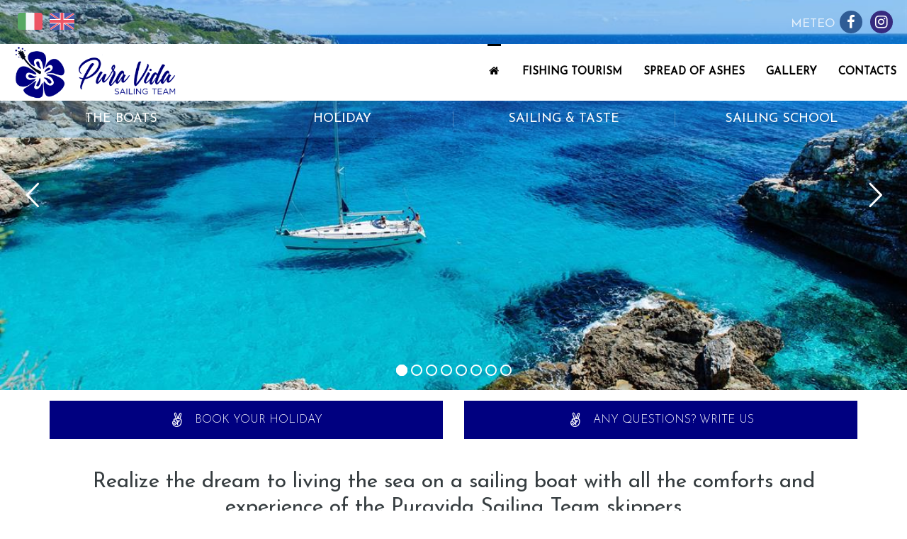

--- FILE ---
content_type: text/html; charset=UTF-8
request_url: https://www.puravidasailingteam.com/en/
body_size: 22138
content:
<!DOCTYPE html>
<html lang="en-US">
<head>
<meta charset="UTF-8" />
<meta name="apple-mobile-web-app-capable" content="yes">
<meta name="viewport" content="width=device-width,initial-scale=1">

<link rel="profile" href="https://gmpg.org/xfn/11" />
<link rel="pingback" href="https://www.puravidasailingteam.com/xmlrpc.php" />
	<script type="text/javascript">function theChampLoadEvent(e){var t=window.onload;if(typeof window.onload!="function"){window.onload=e}else{window.onload=function(){t();e()}}}</script>
		<script type="text/javascript">var theChampDefaultLang = 'en_US', theChampCloseIconPath = 'https://www.puravidasailingteam.com/wp-content/plugins/super-socializer/images/close.png';</script>
		<script>var theChampSiteUrl = 'https://www.puravidasailingteam.com/en', theChampVerified = 0, theChampEmailPopup = 0, heateorSsMoreSharePopupSearchText = 'Search';</script>
			<script> var theChampSharingAjaxUrl = 'https://www.puravidasailingteam.com/wp-admin/admin-ajax.php', heateorSsFbMessengerAPI = 'https://www.facebook.com/dialog/send?app_id=595489497242932&display=popup&link=%encoded_post_url%&redirect_uri=%encoded_post_url%',heateorSsWhatsappShareAPI = 'web', heateorSsUrlCountFetched = [], heateorSsSharesText = 'Shares', heateorSsShareText = 'Share', theChampPluginIconPath = 'https://www.puravidasailingteam.com/wp-content/plugins/super-socializer/images/logo.png', theChampSaveSharesLocally = 0, theChampHorizontalSharingCountEnable = 0, theChampVerticalSharingCountEnable = 0, theChampSharingOffset = -10, theChampCounterOffset = -10, theChampMobileStickySharingEnabled = 0, heateorSsCopyLinkMessage = "Link copied.";
		var heateorSsVerticalSharingShortUrl = "https://www.puravidasailingteam.com/en/";		</script>
			<style type="text/css">
						.the_champ_button_instagram span.the_champ_svg,a.the_champ_instagram span.the_champ_svg{background:radial-gradient(circle at 30% 107%,#fdf497 0,#fdf497 5%,#fd5949 45%,#d6249f 60%,#285aeb 90%)}
					.the_champ_horizontal_sharing .the_champ_svg,.heateor_ss_standard_follow_icons_container .the_champ_svg{
					color: #fff;
				border-width: 0px;
		border-style: solid;
		border-color: transparent;
	}
		.the_champ_horizontal_sharing .theChampTCBackground{
		color:#666;
	}
		.the_champ_horizontal_sharing span.the_champ_svg:hover,.heateor_ss_standard_follow_icons_container span.the_champ_svg:hover{
				border-color: transparent;
	}
		.the_champ_vertical_sharing span.the_champ_svg,.heateor_ss_floating_follow_icons_container span.the_champ_svg{
					color: #fff;
				border-width: 0px;
		border-style: solid;
		border-color: transparent;
	}
		.the_champ_vertical_sharing .theChampTCBackground{
		color:#666;
	}
		.the_champ_vertical_sharing span.the_champ_svg:hover,.heateor_ss_floating_follow_icons_container span.the_champ_svg:hover{
						border-color: transparent;
		}
	@media screen and (max-width:783px){.the_champ_vertical_sharing{display:none!important}}</style>
	<link rel="alternate" hreflang="en" href="https://www.puravidasailingteam.com/en/" />
<link rel="alternate" hreflang="it" href="https://www.puravidasailingteam.com/" />
<meta name="viewport" content="width=device-width, initial-scale=1, maximum-scale=1, user-scalable=0">
	<!-- This site is optimized with the Yoast SEO plugin v15.0 - https://yoast.com/wordpress/plugins/seo/ -->
	<title>Puravida Sailing Team - Vacanze ed eventi in barca a vela ad Ostia</title>
	<meta name="robots" content="index, follow, max-snippet:-1, max-image-preview:large, max-video-preview:-1" />
	<link rel="canonical" href="https://www.puravidasailingteam.com/en/" />
	<meta property="og:locale" content="en_US" />
	<meta property="og:type" content="website" />
	<meta property="og:title" content="Puravida Sailing Team - Vacanze ed eventi in barca a vela ad Ostia" />
	<meta property="og:description" content="Condividi" />
	<meta property="og:url" content="https://www.puravidasailingteam.com/en/" />
	<meta property="og:site_name" content="Pura Vida on the Beach" />
	<meta property="article:publisher" content="https://www.facebook.com/puravida.surfshop" />
	<meta property="article:modified_time" content="2022-04-01T20:40:12+00:00" />
	<meta property="og:image" content="https://www.puravidasailingteam.com/wp-content/uploads/2019/05/1.jpeg" />
	<meta property="og:image:width" content="960" />
	<meta property="og:image:height" content="960" />
	<meta name="twitter:card" content="summary" />
	<script type="application/ld+json" class="yoast-schema-graph">{"@context":"https://schema.org","@graph":[{"@type":"Organization","@id":"https://www.puravidasailingteam.com/en/#organization","name":"Puravida on the Beach","url":"https://www.puravidasailingteam.com/en/","sameAs":["https://www.facebook.com/puravida.surfshop"],"logo":{"@type":"ImageObject","@id":"https://www.puravidasailingteam.com/en/#logo","inLanguage":"en-US","url":"https://www.puravidasailingteam.com/wp-content/uploads/2019/05/1.jpeg","width":960,"height":960,"caption":"Puravida on the Beach"},"image":{"@id":"https://www.puravidasailingteam.com/en/#logo"}},{"@type":"WebSite","@id":"https://www.puravidasailingteam.com/en/#website","url":"https://www.puravidasailingteam.com/en/","name":"Pura Vida on the Beach","description":"Circolo nautico a Ostia presso il Capanno","publisher":{"@id":"https://www.puravidasailingteam.com/en/#organization"},"potentialAction":[{"@type":"SearchAction","target":"https://www.puravidasailingteam.com/en/?s={search_term_string}","query-input":"required name=search_term_string"}],"inLanguage":"en-US"},{"@type":"WebPage","@id":"https://www.puravidasailingteam.com/en/#webpage","url":"https://www.puravidasailingteam.com/en/","name":"Puravida Sailing Team - Vacanze ed eventi in barca a vela ad Ostia","isPartOf":{"@id":"https://www.puravidasailingteam.com/en/#website"},"about":{"@id":"https://www.puravidasailingteam.com/en/#organization"},"datePublished":"2014-09-14T08:54:12+00:00","dateModified":"2022-04-01T20:40:12+00:00","inLanguage":"en-US","potentialAction":[{"@type":"ReadAction","target":["https://www.puravidasailingteam.com/en/"]}]}]}</script>
	<!-- / Yoast SEO plugin. -->


<link rel='dns-prefetch' href='//fonts.googleapis.com' />
<link rel='dns-prefetch' href='//s.w.org' />
<link rel="alternate" type="application/rss+xml" title="Pura Vida on the Beach &raquo; Feed" href="https://www.puravidasailingteam.com/en/feed/" />
<link rel="alternate" type="application/rss+xml" title="Pura Vida on the Beach &raquo; Comments Feed" href="https://www.puravidasailingteam.com/en/comments/feed/" />
<meta property="og:title" content="Puravida Sailing Team - Vacanze ed eventi in barca a vela ad OstiaPura Vida on the Beach" /><meta property="og:type" content="article" /><meta property="og:image" content="https://www.puravidasailingteam.com/wp-content/uploads/2019/05/pv-t-logo.png" /><meta property="og:url" content="https://www.puravidasailingteam.com/en/" />		<!-- This site uses the Google Analytics by MonsterInsights plugin v8.16 - Using Analytics tracking - https://www.monsterinsights.com/ -->
							<script src="//www.googletagmanager.com/gtag/js?id=UA-89245208-1"  data-cfasync="false" data-wpfc-render="false" type="text/javascript" async></script>
			<script data-cfasync="false" data-wpfc-render="false" type="text/javascript">
				var mi_version = '8.16';
				var mi_track_user = true;
				var mi_no_track_reason = '';
				
								var disableStrs = [
															'ga-disable-UA-89245208-1',
									];

				/* Function to detect opted out users */
				function __gtagTrackerIsOptedOut() {
					for (var index = 0; index < disableStrs.length; index++) {
						if (document.cookie.indexOf(disableStrs[index] + '=true') > -1) {
							return true;
						}
					}

					return false;
				}

				/* Disable tracking if the opt-out cookie exists. */
				if (__gtagTrackerIsOptedOut()) {
					for (var index = 0; index < disableStrs.length; index++) {
						window[disableStrs[index]] = true;
					}
				}

				/* Opt-out function */
				function __gtagTrackerOptout() {
					for (var index = 0; index < disableStrs.length; index++) {
						document.cookie = disableStrs[index] + '=true; expires=Thu, 31 Dec 2099 23:59:59 UTC; path=/';
						window[disableStrs[index]] = true;
					}
				}

				if ('undefined' === typeof gaOptout) {
					function gaOptout() {
						__gtagTrackerOptout();
					}
				}
								window.dataLayer = window.dataLayer || [];

				window.MonsterInsightsDualTracker = {
					helpers: {},
					trackers: {},
				};
				if (mi_track_user) {
					function __gtagDataLayer() {
						dataLayer.push(arguments);
					}

					function __gtagTracker(type, name, parameters) {
						if (!parameters) {
							parameters = {};
						}

						if (parameters.send_to) {
							__gtagDataLayer.apply(null, arguments);
							return;
						}

						if (type === 'event') {
							
														parameters.send_to = monsterinsights_frontend.ua;
							__gtagDataLayer(type, name, parameters);
													} else {
							__gtagDataLayer.apply(null, arguments);
						}
					}

					__gtagTracker('js', new Date());
					__gtagTracker('set', {
						'developer_id.dZGIzZG': true,
											});
															__gtagTracker('config', 'UA-89245208-1', {"forceSSL":"true","anonymize_ip":"true"} );
										window.gtag = __gtagTracker;										(function () {
						/* https://developers.google.com/analytics/devguides/collection/analyticsjs/ */
						/* ga and __gaTracker compatibility shim. */
						var noopfn = function () {
							return null;
						};
						var newtracker = function () {
							return new Tracker();
						};
						var Tracker = function () {
							return null;
						};
						var p = Tracker.prototype;
						p.get = noopfn;
						p.set = noopfn;
						p.send = function () {
							var args = Array.prototype.slice.call(arguments);
							args.unshift('send');
							__gaTracker.apply(null, args);
						};
						var __gaTracker = function () {
							var len = arguments.length;
							if (len === 0) {
								return;
							}
							var f = arguments[len - 1];
							if (typeof f !== 'object' || f === null || typeof f.hitCallback !== 'function') {
								if ('send' === arguments[0]) {
									var hitConverted, hitObject = false, action;
									if ('event' === arguments[1]) {
										if ('undefined' !== typeof arguments[3]) {
											hitObject = {
												'eventAction': arguments[3],
												'eventCategory': arguments[2],
												'eventLabel': arguments[4],
												'value': arguments[5] ? arguments[5] : 1,
											}
										}
									}
									if ('pageview' === arguments[1]) {
										if ('undefined' !== typeof arguments[2]) {
											hitObject = {
												'eventAction': 'page_view',
												'page_path': arguments[2],
											}
										}
									}
									if (typeof arguments[2] === 'object') {
										hitObject = arguments[2];
									}
									if (typeof arguments[5] === 'object') {
										Object.assign(hitObject, arguments[5]);
									}
									if ('undefined' !== typeof arguments[1].hitType) {
										hitObject = arguments[1];
										if ('pageview' === hitObject.hitType) {
											hitObject.eventAction = 'page_view';
										}
									}
									if (hitObject) {
										action = 'timing' === arguments[1].hitType ? 'timing_complete' : hitObject.eventAction;
										hitConverted = mapArgs(hitObject);
										__gtagTracker('event', action, hitConverted);
									}
								}
								return;
							}

							function mapArgs(args) {
								var arg, hit = {};
								var gaMap = {
									'eventCategory': 'event_category',
									'eventAction': 'event_action',
									'eventLabel': 'event_label',
									'eventValue': 'event_value',
									'nonInteraction': 'non_interaction',
									'timingCategory': 'event_category',
									'timingVar': 'name',
									'timingValue': 'value',
									'timingLabel': 'event_label',
									'page': 'page_path',
									'location': 'page_location',
									'title': 'page_title',
								};
								for (arg in args) {
																		if (!(!args.hasOwnProperty(arg) || !gaMap.hasOwnProperty(arg))) {
										hit[gaMap[arg]] = args[arg];
									} else {
										hit[arg] = args[arg];
									}
								}
								return hit;
							}

							try {
								f.hitCallback();
							} catch (ex) {
							}
						};
						__gaTracker.create = newtracker;
						__gaTracker.getByName = newtracker;
						__gaTracker.getAll = function () {
							return [];
						};
						__gaTracker.remove = noopfn;
						__gaTracker.loaded = true;
						window['__gaTracker'] = __gaTracker;
					})();
									} else {
										console.log("");
					(function () {
						function __gtagTracker() {
							return null;
						}

						window['__gtagTracker'] = __gtagTracker;
						window['gtag'] = __gtagTracker;
					})();
									}
			</script>
				<!-- / Google Analytics by MonsterInsights -->
		<meta name="generator" content="Leisure Child 1">		<script type="text/javascript">
			window._wpemojiSettings = {"baseUrl":"https:\/\/s.w.org\/images\/core\/emoji\/13.0.0\/72x72\/","ext":".png","svgUrl":"https:\/\/s.w.org\/images\/core\/emoji\/13.0.0\/svg\/","svgExt":".svg","source":{"concatemoji":"https:\/\/www.puravidasailingteam.com\/wp-includes\/js\/wp-emoji-release.min.js"}};
			!function(e,a,t){var n,r,o,i=a.createElement("canvas"),p=i.getContext&&i.getContext("2d");function s(e,t){var a=String.fromCharCode;p.clearRect(0,0,i.width,i.height),p.fillText(a.apply(this,e),0,0);e=i.toDataURL();return p.clearRect(0,0,i.width,i.height),p.fillText(a.apply(this,t),0,0),e===i.toDataURL()}function c(e){var t=a.createElement("script");t.src=e,t.defer=t.type="text/javascript",a.getElementsByTagName("head")[0].appendChild(t)}for(o=Array("flag","emoji"),t.supports={everything:!0,everythingExceptFlag:!0},r=0;r<o.length;r++)t.supports[o[r]]=function(e){if(!p||!p.fillText)return!1;switch(p.textBaseline="top",p.font="600 32px Arial",e){case"flag":return s([127987,65039,8205,9895,65039],[127987,65039,8203,9895,65039])?!1:!s([55356,56826,55356,56819],[55356,56826,8203,55356,56819])&&!s([55356,57332,56128,56423,56128,56418,56128,56421,56128,56430,56128,56423,56128,56447],[55356,57332,8203,56128,56423,8203,56128,56418,8203,56128,56421,8203,56128,56430,8203,56128,56423,8203,56128,56447]);case"emoji":return!s([55357,56424,8205,55356,57212],[55357,56424,8203,55356,57212])}return!1}(o[r]),t.supports.everything=t.supports.everything&&t.supports[o[r]],"flag"!==o[r]&&(t.supports.everythingExceptFlag=t.supports.everythingExceptFlag&&t.supports[o[r]]);t.supports.everythingExceptFlag=t.supports.everythingExceptFlag&&!t.supports.flag,t.DOMReady=!1,t.readyCallback=function(){t.DOMReady=!0},t.supports.everything||(n=function(){t.readyCallback()},a.addEventListener?(a.addEventListener("DOMContentLoaded",n,!1),e.addEventListener("load",n,!1)):(e.attachEvent("onload",n),a.attachEvent("onreadystatechange",function(){"complete"===a.readyState&&t.readyCallback()})),(n=t.source||{}).concatemoji?c(n.concatemoji):n.wpemoji&&n.twemoji&&(c(n.twemoji),c(n.wpemoji)))}(window,document,window._wpemojiSettings);
		</script>
		<style type="text/css">
img.wp-smiley,
img.emoji {
	display: inline !important;
	border: none !important;
	box-shadow: none !important;
	height: 1em !important;
	width: 1em !important;
	margin: 0 .07em !important;
	vertical-align: -0.1em !important;
	background: none !important;
	padding: 0 !important;
}
</style>
	<link rel='stylesheet' id='wp-block-library-css'  href='https://www.puravidasailingteam.com/wp-includes/css/dist/block-library/style.min.css' type='text/css' media='all' />
<link rel='stylesheet' id='chosen-css'  href='https://www.puravidasailingteam.com/wp-content/plugins/classifieds-wp/assets/css/chosen.css' type='text/css' media='all' />
<link rel='stylesheet' id='wp-classified-manager-frontend-css'  href='https://www.puravidasailingteam.com/wp-content/plugins/classifieds-wp/assets/css/frontend.css' type='text/css' media='all' />
<link rel='stylesheet' id='rs-plugin-settings-css'  href='https://www.puravidasailingteam.com/wp-content/plugins/revslider/public/assets/css/settings.css' type='text/css' media='all' />
<style id='rs-plugin-settings-inline-css' type='text/css'>
#rs-demo-id {}
</style>
<link rel='stylesheet' id='simple-weather-css'  href='https://www.puravidasailingteam.com/wp-content/plugins/simple-weather/css/simple-weather.css' type='text/css' media='all' />
<link rel='stylesheet' id='meteocons-css'  href='https://www.puravidasailingteam.com/wp-content/plugins/simple-weather/css/meteocons.css' type='text/css' media='all' />
<link rel='stylesheet' id='lightpick-css'  href='https://www.puravidasailingteam.com/wp-content/plugins/date-range-ninja-forms-master/js/lightpick.css' type='text/css' media='all' />
<link rel='stylesheet' id='curly-bootstrap-css'  href='https://www.puravidasailingteam.com/wp-content/themes/leisure/css/bootstrap.min.css' type='text/css' media='all' />
<link rel='stylesheet' id='curly-fontawesome-css'  href='https://www.puravidasailingteam.com/wp-content/themes/leisure/css/font-awesome.min.css' type='text/css' media='all' />
<link rel='stylesheet' id='curly-travel-icons-css'  href='https://www.puravidasailingteam.com/wp-content/themes/leisure/css/hotel-icons.css' type='text/css' media='all' />
<link rel='stylesheet' id='curly-boxer-css'  href='https://www.puravidasailingteam.com/wp-content/themes/leisure/css/formstone/lightbox.css' type='text/css' media='all' />
<link rel='stylesheet' id='curly-wallpaper-css'  href='https://www.puravidasailingteam.com/wp-content/themes/leisure/css/background.css' type='text/css' media='all' />
<link rel='stylesheet' id='curly-owlcarousel-css'  href='https://www.puravidasailingteam.com/wp-content/themes/leisure/css/owl.carousel.min.css' type='text/css' media='all' />
<link rel='stylesheet' id='curly-patterns-css'  href='https://www.puravidasailingteam.com/wp-content/themes/leisure/css/patternbolt.css' type='text/css' media='all' />
<link rel='stylesheet' id='curly-style-css'  href='https://www.puravidasailingteam.com/wp-content/themes/leisure-child/style.css' type='text/css' media='all' />
<style id='curly-style-inline-css' type='text/css'>
 body,p,li,#footer{font-family:'Josefin Sans';font-weight:300;text-transform:none;font-size:2rem}h1,.page-title,.pricing-row h3{font-family:'Josefin Sans';font-weight:normal;font-style:normal;text-transform:capitalize;font-size:4.8rem}h2,#logo{font-family:'Josefin Sans';font-weight:normal;font-style:normal;text-transform:none;font-size:3rem}h3{font-family:'Josefin Sans';font-weight:normal;font-style:normal;text-transform:none;font-size:3rem}h4,.panel-title,.nav-tabs > li > a{font-family:'Domine';font-weight:normal;font-style:normal;text-transform:none;font-size:1.8rem}h5{font-family:'Domine';font-weight:normal;font-style:normal;text-transform:none;font-size:1.6rem}h6{font-family:'Domine';font-weight:normal;font-style:normal;text-transform:none;font-size:1.4rem}blockquote,blockquote p,.pullquote{font-family:'Domine';font-weight:normal;font-style:normal;text-transform:none;font-size:1.8rem}blockquote cite{font-size:2rem}#main-nav ul.menu > .menu-item > a,#main-nav div.menu > ul > li[class*=page-item] > a{font-family:'Josefin Sans';font-weight:normal;font-style:normal;text-transform:uppercase;font-size:1.5rem}#secondary-nav .menu-item > a,#secondary-nav .menu-item .nav_desc{font-family:'Josefin Sans';font-weight:normal;font-style:normal;text-transform:uppercase;font-size:1.8rem}#footer .widget-title,.services-carousel p,.meta,.isotope p{font-size:2rem}.absolute-header,.absolute-header span,.absolute-header em{font-family:'Josefin Sans';font-weight:normal;font-style:normal;text-transform:uppercase;font-size:1.7rem}.dropcap{font-family:'Domine'}#footer,#footer p,#footer li{font-size:1.8rem}.input-sm,.btn-sm{font-size:1.8rem}.input-lg,.btn-lg{font-size:2.2rem}.ninja-forms-form .ninja-forms-all-fields-wrap .field-wrap{font-size:2rem}input[type=text],input[type=search],input[type=password],input[type=email],input[type=number],input[type=url],input[type=date],input[type=tel],select,textarea,.form-control,input[type=submit],input[type=submit]:hover,input[type=button],input[type=button]:hover,.btn{font-family:'Josefin Sans';font-size:1.8rem}button.vc_general{font-family:'Josefin Sans'}
 html,body{background-color:rgba(255,255,255,1)}#footer{background-color:rgba(240,241,242,1)}#header{background-color:rgba(32,138,219,0.27)}#site{backgorund-color:rgba(255,255,255,1);background-image:url( );background-repeat:;background-position:;background-attachment:}::selection{background:rgba(17,28,155,0.9)}::-moz-selection{background:rgba(17,28,155,0.9)}input[type=submit],input[type=submit]:hover,input[type=button],input[type=button]:hover{background-color:rgba(17,28,155,1)}select,.chosen-single{background-image:url([data-uri]) !important}.widget_search .search-field,input[type=text]#s,.chosen-search > input[type=text],#bbp_search{background-image:url([data-uri])}
 html,body{color:rgba(102,114,121,1)}table th{color:rgba(39,17,107,1)}#site{color:rgba(102,114,121,1)}a{color:rgba(39,17,107,1)}a:hover,.btn:hover{color:rgba(102,114,121,1)}::selection{color:rgba(255,255,255,1)}::-moz-selection{color:rgba(255,255,255,1)}input[type=submit],input[type=submit]:hover,input[type=button],input[type=button]:hover{border-color:rgba(17,28,155,1);color:rgba(255,255,255,1)}input[type=text],input[type=search],input[type=password],input[type=email],input[type=number],input[type=url],input[type=date],input[type=tel],select,textarea,.form-control{border-color:rgba(102,114,121,0.25);background-color:rgba(255,255,255,1);color:rgba(102,114,121,1)}input[type=text]:focus,input[type=search]:focus,input[type=password]:focus,input[type=email]:focus,input[type=number]:focus,input[type=url]:focus,input[type=date]:focus,input[type=tel]:focus,select:focus,textarea:focus{border-color:rgba(102,114,121,0.65)}code{color:rgba(17,28,155,1)}kbd{color:rgba(255,255,255,1)}pre{color:rgba(102,114,121,1);border-color:rgba(102,114,121,0.25)}.modal-backdrop{background:rgba(255,255,255,100)}.form-group[data-required]::before,div[data-required]::before{color:rgba(17,28,155,1)}.widget_archive li,.widget_pages li,.widget_categories li,.sidebar-widget li{border-color:rgba(102,114,121,0.25)}.owl-theme .owl-controls .owl-nav [class*=owl-]:hover{color:rgba(17,28,155,1)}.owl-theme .owl-controls .owl-nav [class*=owl-]{color:rgba(39,17,107,1)}.owl-theme .owl-dots .owl-dot.active span,.owl-theme .owl-dots .owl-dot:hover span,.owl-theme .owl-controls .owl-nav .owl-next:after,.owl-theme .owl-controls .owl-nav .owl-prev:before,.owl-theme .owl-dots.active .owl-dot span{color:rgba(17,28,155,1)}.owl-theme .owl-dots .owl-dot.active span,.owl-theme .owl-dots .owl-dot:hover span{border-color:rgba(17,28,155,1)}.owl-theme .owl-dots .owl-dot span{border-color:rgba(102,114,121,0.25)}#content .vc_toggle_title.vc_toggle_title h4{color:rgba(39,17,107,1)}#content .vc_toggle.vc_toggle .wpb_toggle_title_active h4{color:rgba(17,28,155,1)}.services-carousel .item-content{border-color:rgba(102,114,121,0.1)}#goog-wm-qt{border-color:rgba(102,114,121,0.25);color:rgba(102,114,121,1)}#goog-wm-sb{border-color:rgba(17,28,155,1);color:rgba(255,255,255,1)}.fa-boxed{color:rgba(255,255,255,1)}.meta .fa{color:rgba(17,28,155,1)}.about-author{background-color:rgba(102,114,121,0.05)}.pullquote.pull-left{border-right:3px solid rgba(102,114,121,0.25)}.pullquote.pull-right{border-left:3px solid rgba(102,114,121,0.25)}.isotope .item-content{background-color:rgba(102,114,121,0.05);border-color:rgba(102,114,121,0.1)}.pagination .nav-links .page-numbers{background-color:rgba(102,114,121,0.1);color:rgba(102,114,121,1)}.pagination .nav-links .page-numbers:hover{background-color:rgba(255,255,255,1);color:rgba(102,114,121,1)}.pagination .nav-links .current,.pagination .nav-links .current:hover,.pagination .nav-links .current:focus{background-color:rgba(17,28,155,1);border-color:rgba(17,28,155,1);color:rgba(255,255,255,1)}.post-navigation{border-top:1px solid rgba(102,114,121,0.1);border-bottom:1px solid rgba(102,114,121,0.1)}.post-navigation .nav-previous{border-right:1px solid rgba(102,114,121,0.1)}.post-navigation .nav-previous::before,.post-navigation .nav-next::after{color:rgba(17,28,155,1)}code{background-color:rgba(17,28,155,0.1)}kbd{background-color:rgba(102,114,121,1)}pre{background-color:rgba(102,114,121,0.1)}#content .vc_toggle.vc_toggle h4{background-color:rgba(102,114,121,0.1)}.services-carousel .item:hover .item-content,.pricing-table .content-column,.vc_toggle_content{background-color:rgba(102,114,121,0.1)}.owl-theme .owl-dots .owl-dot.active span,.owl-theme .owl-dots .owl-dot:hover span{background:rgba(17,28,155,1)}.list-services a:hover{background-color:rgba(102,114,121,0.05)}#goog-wm-sb{background-color:rgba(17,28,155,1)}.fa-boxed{background-color:rgba(39,17,107,0.85)}.hi-boxed{background-color:rgba(102,114,121,0.05)}h1,.color-h1{color:rgba(54,61,64,1)}h2,.color-h2{color:rgba(54,61,64,1)}h3,.color-h3{color:rgba(54,61,64,1)}h4{color:rgba(54,61,64,1)}h5{color:rgba(192,57,43,1)}h6{color:rgba(54,61,64,1)}blockquote p,.pullquote,.sidebar-widget h5{color:rgba(102,114,121,1)}.dropcap{color:rgba(17,28,155,1)}h5:not(.widget-title),blockquote{color:rgba(17,28,155,1)}#content h1[style*='center']::after,#content h2[style*='center']::after,#content h3[style*='center']::after,#content h4[style*='center']::after,#content h5[style*='center']::after,#content h6[style*='center']::after,#content h1.text-center::after,#content h2.text-center::after,#content h3.text-center::after,#content h4.text-center::after,#content h5.text-center::after,#content h6.text-center::after{border-bottom-color:rgba(17,28,155,1)}.header-row{background-color:rgba(32,138,219,0.27);color:rgba(255,255,255,0.75)}.absolute-header a{color:rgba(255,255,255,0.75)}#main-nav{background-color:rgba(255,255,255,1);color:rgba(102,114,121,1)}#search-form{background-color:rgba(255,255,255,0.95)}#search-form .search-field,#search-form .close-search,#search-form-inline .search-field,#custom-search-form{color:rgba(39,17,107,1)}#search-form .search-field{background-color:rgba(255,255,255,1);color:rgba(102,114,121,1)}#search-form-inline{border-top:1px solid rgba(102,114,121,0.1)}#main-nav .sub-menu,#main-nav .children{background-color:rgba(255,255,255,0.975);color:rgba(109,109,109,1);border-color:rgba(109,109,109,1)}#main-nav .menu > .menu-item > a,#main-nav .sub-menu .menu-item > a,#main-nav .menu > .page_item > a,#main-nav .children .page_item > a{color:rgba(109,109,109,1)}#main-nav .menu > .menu-item:hover:not(.current-menu-item):not(.current-menu-ancestor):not(.current_page_parent):not(.current_page_item) > a{color:rgba(109,109,109,0.5)}#main-nav .sub-menu .menu-item:hover > a,#main-nav .children .page_item:hover > a{color:rgba(109,109,109,1);background:rgba(109,109,109,0.1)}#main-nav .menu > .current-menu-item > a,#main-nav .menu > .current-menu-ancestor > a,#main-nav .menu > .current_page_parent > a,#main-nav div.menu > ul > .current_page_item > a,#main-nav div.menu > ul > .current_page_parent > a,#main-nav div.menu > ul > .current_page_ancestor > a{color:rgba(109,109,109,1)}@media (max-width:767px){#main-nav ul.menu,#main-nav div.menu > ul{background-color:rgba(255,255,255,1)}#main-nav ul.menu > .menu-item > a,#main-nav .sub-menu .menu-item > a,#main-nav .sub-menu > .menu-item > a::before,#main-nav .sub-menu .sub-menu > .menu-item > a::before,#main-nav div.menu > ul > .page_item > a{border-color:rgba(109,109,109,0.1)}}#secondary-nav .sub-menu{background-color:rgba(102,114,121,1)}#secondary-nav .menu > .menu-item > a{color:rgba(255,255,255,1);border-color:rgba(255,255,255,0.25)}#secondary-nav .menu > .menu-item:hover > a{color:rgba(255,255,255,0.65)}@media (max-width:767px){#secondary-nav .menu{background:rgba(255,255,255,1)}#secondary-nav .menu > .menu-item{border-color:rgba(102,114,121,0.25)}#secondary-nav .menu > .menu-item > a,#secondary-nav .menu > .menu-item > a em{color:rgba(39,17,107,1) !important}}.sticky-wrapper #main-nav.stuck{background-color:rgba(255,255,255,0.97)}nav#main-nav,nav#secondary-nav{border-color:rgba(255,255,255,0.25)}#footer,#footer abbr{color:rgba(102,114,121,1)}#footer a{color:rgba(102,114,121,1)}#footer a:hover{color:rgba(102,114,121,0.5)}#footer .widget-title{color:rgba(54,61,64,1)}#main-footer + #absolute-footer .widget{border-top:1px solid rgba(54,61,64,0.1)}.color-primary{color:rgba(17,28,155,1)}.color-bg{color:rgba(255,255,255,1)}.color-text{color:rgba(102,114,121,1)}.form-control{border-color:rgba(102,114,121,0.25);color:rgba(102,114,121,1)}.form-control:focus{border-color:rgba(102,114,121,0.65)}.btn.btn-default{color:rgba(39,17,107,1);border-color:rgba(39,17,107,0.1);background-color:rgba(39,17,107,0.1)}.btn.btn-default:hover{color:rgba(39,17,107,1);border-color:rgba(39,17,107,0.25);background-color:rgba(39,17,107,0.15)}.btn.btn-link{color:rgba(39,17,107,1)}.btn.btn-link::before{color:rgba(17,28,155,1)}.btn.btn-link:hover{color:rgba(102,114,121,1)}.btn.btn-link:hover::before{color:rgb(0,8,135)}.btn.btn-primary{background-color:rgba(17,28,155,1);border-color:rgba(17,28,155,1);color:rgba(255,255,255,1)}.btn.btn-primary:hover{background-color:rgb(0,8,135);border-color:rgb(0,8,135);color:rgba(255,255,255,1)}.list-bullet li::before,.list-square li::before,.list-center li::before,.list-center li::after{color:rgba(17,28,155,1)}.list-center li::before,.list-center li::after{color:rgba(17,28,155,1)}.list-pointer li::before{border-color:transparent transparent transparent rgba(17,28,155,1)}.list-services li,.panel.panel-default,.list-underline{border-color:rgba(102,114,121,0.25)}.nav-tabs{border-color:rgba(17,28,155,1)}.nav-tabs>li.active>a,.nav-tabs>li.active>a:hover,.nav-tabs>li.active>a:focus{background-color:rgba(17,28,155,1);border-color:rgba(17,28,155,1);color:rgba(255,255,255,1)}.nav>li>a:hover,.nav>li>a:focus{background-color:rgba(102,114,121,0.1)}.panel-default > .panel-heading .accordion-toggle.collapsed{background-color:rgba(102,114,121,0.1)}.panel-default > .panel-heading .accordion-toggle{color:rgba(17,28,155,1)}.modal{background:rgba(255,255,255,0.975)}.modal .close{color:rgba(39,17,107,1)}.modal .close:hover{color:rgba(17,28,155,1)}.table>thead>tr>th,.table>tbody>tr>th,.table>tfoot>tr>th,.table>thead>tr>td,.table>tbody>tr>td,.table>tfoot>tr>td{border-top-color:rgba(102,114,121,0.1)}.table-hover>tbody>tr:hover>td,.table-hover>tbody>tr:hover>th,.table-striped>tbody>tr:nth-child(odd)>td,.table-striped>tbody>tr:nth-child(odd)>th{background-color:rgba(102,114,121,0.05)}.table>thead>tr>th{border-bottom-color:rgba(17,28,155,1)}.well{background-color:rgba(102,114,121,0.05);border-color:rgba(102,114,121,0.1)}.entry{border-color:rgba(102,114,121,0.25)}.entry-meta,.entry-meta a,.entry h1 > small,.entry h2 > small,.entry h3 > small,.entry.quote blockquote > small{color:rgba(17,28,155,1)}.entry.format-quote{background-color:rgba(102,114,121,0.1)}#wp-calendar thead th,#wp-calendar tbody td{border-color:rgba(102,114,121,0.1)}#wp-calendar thead th{background-color:rgba(102,114,121,0.05)}#wp-calendar caption{background-color:rgba(17,28,155,1);border-color:rgba(17,28,155,1);color:rgba(255,255,255,1)}.entry.sticky,.wp-caption-text{color:rgba(102,114,121,1);background:rgba(102,114,121,0.1)}.comment-reply-link::before,#comments .bypostauthor h2{color:rgba(17,28,155,1)}#comments .child-comments{border-left:1px solid rgba(102,114,121,0.25)}#comments h2{border-bottom:1px solid rgba(102,114,121,0.25)}#map-description .col-lg-4 > div{background-color:rgba(255,255,255,1);color:rgba(102,114,121,1)}.white-box{background-color:rgba(255,255,255,0.85)}.person-mini img,.person-large img{border-color:rgba(102,114,121,0.25)}.amenities.full{border-bottom-color:rgba(102,114,121,0.15)}.amenities.full .col-xs-6{border-right-color:rgba(102,114,121,0.15)}.amenities.full .col-xs-6::after{border-top-color:rgba(102,114,121,0.15)}.fs-lightbox-overlay,.fs-lightbox,.fs-lightbox-meta{background:rgba(255,255,255,1);color:rgba(102,114,121,1)}.isotope-filter .selected a{color:rgba(17,28,155,1)}.stars-rating input + span::after{color:rgba(102,114,121,0.55)}.stars-rating label[class^='stars-']:hover{background-color:rgba(102,114,121,0.05)}.stars-rating input:checked + span::after{color:rgba(17,28,155,1)}.stars-rating{border-bottom-color:rgba(102,114,121,0.1)}.stars-rating::after{color:rgba(17,28,155,1)}.review-content{border-top-color:rgba(102,114,121,0.1)}.room-listing-row{border-bottom-color:rgba(102,114,121,0.1)}.overlay-primary-50 .overlay{background-color:rgba(17,28,155,0.5)}.overlay-primary-60 .overlay{background-color:rgba(17,28,155,0.6)}.overlay-primary-70 .overlay{background-color:rgba(17,28,155,0.7)}.overlay-primary-80 .overlay{background-color:rgba(17,28,155,0.8)}.overlay-primary-90 .overlay{background-color:rgba(17,28,155,0.9)}.overlay-bg-50 .overlay{background-color:rgba(255,255,255,0.5)}.overlay-bg-60 .overlay{background-color:rgba(255,255,255,0.6)}.overlay-bg-70 .overlay{background-color:rgba(255,255,255,0.7)}.overlay-bg-80 .overlay{background-color:rgba(255,255,255,0.8)}.overlay-bg-90 .overlay{background-color:rgba(255,255,255,0.9)}.overlay-text-50 .overlay{background-color:rgba(255,255,255,0.5)}.overlay-text-60 .overlay{background-color:rgba(255,255,255,0.6)}.overlay-text-70 .overlay{background-color:rgba(255,255,255,0.7)}.overlay-text-80 .overlay{background-color:rgba(255,255,255,0.8)}.overlay-text-90 .overlay{background-color:rgba(255,255,255,0.9)}
 #main-nav ul.menu > .menu-item > a,#main-nav div.menu > ul > .page_item > a,#logo{height:80px;line-height:80px}#main-nav ul.menu > .current-menu-item > a,#main-nav ul.menu > .current-menu-ancestor > a,#main-nav ul.menu > .current_page_parent > a,#main-nav div.menu > ul > .current_page_item > a,#main-nav div.menu > ul > .current_page_parent > a,#main-nav div.menu > ul > .current_page_ancestor > a{height:80px;line-height:74px}.sticky-wrapper #main-nav.stuck ul.menu > .menu-item > a,.sticky-wrapper #main-nav.stuck div.menu > ul > .page_item > a{height:60px;line-height:60px}.sticky-wrapper #main-nav.stuck ul.menu > .current-menu-item > a,.sticky-wrapper #main-nav.stuck ul.menu > .current-menu-ancestor > a,.sticky-wrapper #main-nav.stuck ul.menu > .current_page_parent > a,.sticky-wrapper #main-nav.stuck div.menu > ul > .current_page_item > a,.sticky-wrapper #main-nav.stuck div.menu > ul > .current_page_parent > a,.sticky-wrapper #main-nav.stuck div.menu > ul > .current_page_ancestor > a{height:60px;line-height:54px}#search-form .search-field{height:80px}#search-form .close-search{line-height:80px}.sticky-wrapper #main-nav.stuck #search-form .search-field{height:60px}.stuck #search-form .close-search{line-height:60px}.stuck #logo{height:60px;line-height:60px}#main-nav ul.menu,#main-nav div.menu > ul{float:right;margin-left:0}.sticky-wrapper{min-height:80px !important}
 #header{background-image:none;background-color:transparent}#page-heading .page-title,#page-heading .page-title small{text-align:left}
@media (min-width:768px) and (max-width:991px){}@media (max-width:767px){}
</style>
<link rel='stylesheet' id='curly-google-fonts-css'  href='//fonts.googleapis.com/css?family=Josefin+Sans%3A300%2C400%7CDomine%3A400&#038;subset=latin' type='text/css' media='all' />
<link rel='stylesheet' id='upw_theme_standard-css'  href='https://www.puravidasailingteam.com/wp-content/plugins/ultimate-posts-widget/css/upw-theme-standard.min.css' type='text/css' media='all' />
<link rel='stylesheet' id='the_champ_frontend_css-css'  href='https://www.puravidasailingteam.com/wp-content/plugins/super-socializer/css/front.css' type='text/css' media='all' />
<link rel='stylesheet' id='tablepress-default-css'  href='https://www.puravidasailingteam.com/wp-content/tablepress-combined.min.css' type='text/css' media='all' />
<link rel='stylesheet' id='js_composer_front-css'  href='https://www.puravidasailingteam.com/wp-content/plugins/js_composer/assets/css/js_composer.min.css' type='text/css' media='all' />
<link rel='stylesheet' id='curly-ninja-css'  href='https://www.puravidasailingteam.com/wp-content/themes/leisure/css/ninja.css' type='text/css' media='all' />
<style id='curly-ninja-inline-css' type='text/css'>
 #ui-datepicker-div{background:rgba(255,255,255,1) !important}#ui-datepicker-div .ui-datepicker-current-day{background-color:rgba(17,28,155,1) !important;color:rgba(255,255,255,1)}#ui-datepicker-div .ui-datepicker-today,#ui-datepicker-div td:hover{background-color:rgba(102,114,121,0.1)}#ui-datepicker-div .ui-datepicker-header > a{color:rgba(17,28,155,1)}.form-control[data-provide=date-picker],.ninja-forms-datepicker{background-image:url([data-uri])}.booking-form.dark .form-control[data-provide=date-picker]{background-image:url([data-uri])}.booking-form.dark select{background-image:url([data-uri]) !important}.ninja-forms-response-msg.ninja-forms-error-msg,.ninja-forms-error{color:rgba(17,28,155,1)}.ninja-forms-error input{border-color:rgba(17,28,155,1)}.ninja-forms-form .ninja-forms-all-fields-wrap .field-wrap.calc-wrap input{color:rgba(39,17,107,1)}
</style>
<script>if (document.location.protocol != "https:") {document.location = document.URL.replace(/^http:/i, "https:");}</script><script type='text/javascript' src='https://www.puravidasailingteam.com/wp-content/plugins/google-analytics-for-wordpress/assets/js/frontend-gtag.min.js' id='monsterinsights-frontend-script-js'></script>
<script data-cfasync="false" data-wpfc-render="false" type="text/javascript" id='monsterinsights-frontend-script-js-extra'>/* <![CDATA[ */
var monsterinsights_frontend = {"js_events_tracking":"true","download_extensions":"doc,pdf,ppt,zip,xls,docx,pptx,xlsx","inbound_paths":"[]","home_url":"https:\/\/www.puravidasailingteam.com\/en","hash_tracking":"false","ua":"UA-89245208-1","v4_id":""};/* ]]> */
</script>
<script type='text/javascript' src='https://www.puravidasailingteam.com/wp-includes/js/jquery/jquery.js' id='jquery-core-js'></script>
<script type='text/javascript' src='https://www.puravidasailingteam.com/wp-content/plugins/revslider/public/assets/js/jquery.themepunch.tools.min.js' id='tp-tools-js'></script>
<script type='text/javascript' src='https://www.puravidasailingteam.com/wp-content/plugins/revslider/public/assets/js/jquery.themepunch.revolution.min.js' id='revmin-js'></script>
<link rel="https://api.w.org/" href="https://www.puravidasailingteam.com/en/wp-json/" /><link rel="alternate" type="application/json" href="https://www.puravidasailingteam.com/en/wp-json/wp/v2/pages/3877" /><link rel="EditURI" type="application/rsd+xml" title="RSD" href="https://www.puravidasailingteam.com/xmlrpc.php?rsd" />
<link rel="wlwmanifest" type="application/wlwmanifest+xml" href="https://www.puravidasailingteam.com/wp-includes/wlwmanifest.xml" /> 
<meta name="generator" content="WordPress 5.5.17" />
<link rel='shortlink' href='https://www.puravidasailingteam.com/en/' />
<link rel="alternate" type="application/json+oembed" href="https://www.puravidasailingteam.com/en/wp-json/oembed/1.0/embed?url=https%3A%2F%2Fwww.puravidasailingteam.com%2Fen%2F" />
<link rel="alternate" type="text/xml+oembed" href="https://www.puravidasailingteam.com/en/wp-json/oembed/1.0/embed?url=https%3A%2F%2Fwww.puravidasailingteam.com%2Fen%2F&#038;format=xml" />
<meta name="generator" content="WPML ver:3.5.3.1 stt:1,27;" />
<script type="text/javascript">
(function(url){
	if(/(?:Chrome\/26\.0\.1410\.63 Safari\/537\.31|WordfenceTestMonBot)/.test(navigator.userAgent)){ return; }
	var addEvent = function(evt, handler) {
		if (window.addEventListener) {
			document.addEventListener(evt, handler, false);
		} else if (window.attachEvent) {
			document.attachEvent('on' + evt, handler);
		}
	};
	var removeEvent = function(evt, handler) {
		if (window.removeEventListener) {
			document.removeEventListener(evt, handler, false);
		} else if (window.detachEvent) {
			document.detachEvent('on' + evt, handler);
		}
	};
	var evts = 'contextmenu dblclick drag dragend dragenter dragleave dragover dragstart drop keydown keypress keyup mousedown mousemove mouseout mouseover mouseup mousewheel scroll'.split(' ');
	var logHuman = function() {
		if (window.wfLogHumanRan) { return; }
		window.wfLogHumanRan = true;
		var wfscr = document.createElement('script');
		wfscr.type = 'text/javascript';
		wfscr.async = true;
		wfscr.src = url + '&r=' + Math.random();
		(document.getElementsByTagName('head')[0]||document.getElementsByTagName('body')[0]).appendChild(wfscr);
		for (var i = 0; i < evts.length; i++) {
			removeEvent(evts[i], logHuman);
		}
	};
	for (var i = 0; i < evts.length; i++) {
		addEvent(evts[i], logHuman);
	}
})('//www.puravidasailingteam.com/en/?wordfence_lh=1&hid=237DCC99D47D0750E530C2B16AA4D73C');
</script><!--[if lt IE 9]><script src="https://html5shim.googlecode.com/svn/trunk/html5.js"></script><![endif]--><meta name="generator" content="Powered by Visual Composer - drag and drop page builder for WordPress."/>
<!--[if lte IE 9]><link rel="stylesheet" type="text/css" href="https://www.puravidasailingteam.com/wp-content/plugins/js_composer/assets/css/vc_lte_ie9.min.css" media="screen"><![endif]--><meta name="generator" content="Powered by Slider Revolution 5.3.0.2 - responsive, Mobile-Friendly Slider Plugin for WordPress with comfortable drag and drop interface." />
<style type="text/css" data-type="vc_shortcodes-custom-css">.vc_custom_1481717067748{padding-top: 15px !important;padding-bottom: 15px !important;}.vc_custom_1481714908015{padding-top: 2.8rem !important;padding-bottom: 2.8rem !important;background-color: #ffffff !important;}</style><noscript><style type="text/css"> .wpb_animate_when_almost_visible { opacity: 1; }</style></noscript></head>

<body data-rsssl=1 class="home page-template-default page page-id-3877 chrome animations layout-full layout-size-wide layout-header-inherit layout-header-size-full layout-content-inherit layout-content-size-inherit layout-footer-stretch layout-footer-size-inherit header-slider leisure-child wpb-js-composer js-comp-ver-5.0 vc_responsive">
		<div id="site">
		<header id="header" class="header-content">
<div id="flags_language_selector"><a href="https://www.puravidasailingteam.com/"><img src="https://www.puravidasailingteam.com/wp-content/uploads/flags/Italy.png" height="12" alt="it" width="35" /></a><img src="https://www.puravidasailingteam.com/wp-content/uploads/flags/United-Kingdom.png" height="12" alt="en" width="35" /></div >
				<div class="header-row clearfix">

				<div class="main-wrapper">
<div class="container-fluid">
	<div class="row">
		<div class="col-xs-12 absolute-header text-uppercase">
			<div class="pull-left">
							</div><!-- .pull-left -->
			<div class="pull-right">
				 <a class="meteo" href="meteo">Meteo</a> <a target="_blank" href="https://www.facebook.com/puravida.surfshop/"><i class='fa fa-fw fa-facebook fa-boxed' style=''></i></a> <a target="_blank" href="https://www.instagram.com/puravidaonthebeach/"><i class='fa fa-fw fa-instagram fa-boxed' style=''></i></a>			</div><!-- .pull-right -->
		</div><!-- .absolute-header -->
	</div><!-- .row -->
</div><!-- .container -->
</div>

				<nav id="main-nav">
	<div class="main-wrapper">
		<div class="container-fluid">
			<div class="row">
				<div class="col-xs-12">
					<a href="https://www.puravidasailingteam.com/en" id="logo"><img src="https://www.puravidasailingteam.com/wp-content/uploads/2019/05/pv-t-logo.png" alt="Pura Vida on the Beach" class=""></a>					<input type="checkbox" id="toggle-main-nav" class="toggle-nav-input">
					<div class="menu-container"><ul id="menu-menu-3" class="menu"><li id="menu-item-3983" class="menu-item menu-item-type-post_type menu-item-object-page menu-item-home current-menu-item page_item page-item-3877 current_page_item menu-item-3983"><a href="https://www.puravidasailingteam.com/en/" aria-current="page"><i class='fa fa-fw fa-home ' style=''></i></a></li>
<li id="menu-item-3987" class="menu-item menu-item-type-post_type menu-item-object-page menu-item-3987"><a href="https://www.puravidasailingteam.com/en/fishing-tourism/">Fishing Tourism</a></li>
<li id="menu-item-5484" class="menu-item menu-item-type-post_type menu-item-object-page menu-item-5484"><a href="https://www.puravidasailingteam.com/en/spread-of-ashes/">Spread of Ashes</a></li>
<li id="menu-item-3985" class="menu-item menu-item-type-post_type menu-item-object-page menu-item-3985"><a href="https://www.puravidasailingteam.com/en/gallery/">Gallery</a></li>
<li id="menu-item-3988" class="menu-item menu-item-type-post_type menu-item-object-page menu-item-3988"><a href="https://www.puravidasailingteam.com/en/contacts/">Contacts</a></li>
</ul></div>				</div><!-- .col-xs-12 -->
			</div><!-- .row -->
		</div><!-- .container -->
			</div>
</nav><!-- #main-nav -->				<nav id="secondary-nav">
	<div class="main-wrapper">
		<div class="container-fluid">
			<input type="checkbox" class="toggle-nav-input" id="toggle-secondary-nav">
			<ul id="menu-services" class="menu"><li id='menu-item-4384'  class="menu-item menu-item-type-post_type menu-item-object-page menu-item-has-children menu-parent-item" data-background=https://www.puravidasailingteam.com/wp-content/uploads/2019/05/IMG_2946.png><a  href="https://www.puravidasailingteam.com/en/fleet/">The boats</a> 
<ul class="sub-menu">
<li id='menu-item-4387'  class="menu-item menu-item-type-post_type menu-item-object-page" ><a  href="https://www.puravidasailingteam.com/en/fleet/beneteau-50-5/">Ulisse &#8211; Beneteau 50.5</a> </li>
<li id='menu-item-5018'  class="menu-item menu-item-type-post_type menu-item-object-page" ><a  href="https://www.puravidasailingteam.com/en/fleet/external-gallery/">Outdoor gallery 50.5</a> </li>
<li id='menu-item-5019'  class="menu-item menu-item-type-post_type menu-item-object-page" ><a  href="https://www.puravidasailingteam.com/en/fleet/interior-gallery/">Indoor gallery 50.5</a> </li>
<li id='menu-item-5491'  class="menu-item menu-item-type-post_type menu-item-object-page" ><a  href="https://www.puravidasailingteam.com/en/garota-beneteau-440/">Garota – Beneteau 440</a> </li>
<li id='menu-item-5494'  class="menu-item menu-item-type-post_type menu-item-object-page" ><a  href="https://www.puravidasailingteam.com/en/fleet/gallery-esterni-440/">Outdoor gallery 440</a> </li>
<li id='menu-item-5500'  class="menu-item menu-item-type-post_type menu-item-object-page" ><a  href="https://www.puravidasailingteam.com/en/fleet/indoor-gallery-440/">Indoor gallery 440</a> </li>
</ul>
</li>
<li id='menu-item-5112'  class="menu-item menu-item-type-post_type menu-item-object-page menu-item-has-children menu-parent-item" data-background=https://www.puravidasailingteam.com/wp-content/uploads/2019/05/Vacanze-a-vela.jpg><a  href="https://www.puravidasailingteam.com/en/holiday/">Holiday</a> 
<ul class="sub-menu">
<li id='menu-item-5113'  class="menu-item menu-item-type-post_type menu-item-object-page" ><a  href="https://www.puravidasailingteam.com/en/daily/">Daily trip</a> </li>
<li id='menu-item-5111'  class="menu-item menu-item-type-post_type menu-item-object-page" ><a  href="https://www.puravidasailingteam.com/en/weekend/">Weekend</a> </li>
<li id='menu-item-5114'  class="menu-item menu-item-type-post_type menu-item-object-page" ><a  href="https://www.puravidasailingteam.com/en/weeks/">Weeks</a> </li>
<li id='menu-item-5115'  class="menu-item menu-item-type-post_type menu-item-object-page" ><a  href="https://www.puravidasailingteam.com/en/holiday-bridges/">Holiday bridges</a> </li>
<li id='menu-item-5142'  class="menu-item menu-item-type-post_type menu-item-object-page" ><a  href="https://www.puravidasailingteam.com/en/travel-itineraries/">Travel itineraries</a> </li>
</ul>
</li>
<li id='menu-item-4379'  class="menu-item menu-item-type-post_type menu-item-object-page menu-item-has-children menu-parent-item" data-background=https://www.puravidasailingteam.com/wp-content/uploads/2019/05/sushi-bis.jpg><a  href="https://www.puravidasailingteam.com/en/sailing-taste/">Sailing &#038; Taste</a> 
<ul class="sub-menu">
<li id='menu-item-4383'  class="menu-item menu-item-type-post_type menu-item-object-page" ><a  href="https://www.puravidasailingteam.com/en/sailing-taste/lunch/">Lunch</a> </li>
<li id='menu-item-4382'  class="menu-item menu-item-type-post_type menu-item-object-page" ><a  href="https://www.puravidasailingteam.com/en/sailing-taste/aperitif/">Aperitif</a> </li>
<li id='menu-item-4381'  class="menu-item menu-item-type-post_type menu-item-object-page" ><a  href="https://www.puravidasailingteam.com/en/sailing-taste/dinner/">Dinner</a> </li>
<li id='menu-item-4380'  class="menu-item menu-item-type-post_type menu-item-object-page" ><a  href="https://www.puravidasailingteam.com/en/sailing-taste/events/">Events</a> </li>
</ul>
</li>
<li id='menu-item-4443'  class="menu-item menu-item-type-post_type menu-item-object-page menu-item-has-children menu-parent-item" data-background=https://www.puravidasailingteam.com/wp-content/uploads/2018/10/petti.jpg><a  href="https://www.puravidasailingteam.com/en/sailing-school/">Sailing School  </a> 
<ul class="sub-menu">
<li id='menu-item-4446'  class="menu-item menu-item-type-post_type menu-item-object-page" ><a  href="https://www.puravidasailingteam.com/en/sailing-school/basic-course/">Basic course</a> </li>
<li id='menu-item-5016'  class="menu-item menu-item-type-post_type menu-item-object-page" ><a  href="https://www.puravidasailingteam.com/en/corso-intermedio/">Intermediate course</a> </li>
<li id='menu-item-4445'  class="menu-item menu-item-type-post_type menu-item-object-page" ><a  href="https://www.puravidasailingteam.com/en/sailing-school/advanced-course/">Advanced course</a> </li>
<li id='menu-item-4444'  class="menu-item menu-item-type-post_type menu-item-object-page" ><a  href="https://www.puravidasailingteam.com/en/sailing-school/regatta-course/">Regatta course  </a> </li>
<li id='menu-item-5071'  class="menu-item menu-item-type-post_type menu-item-object-page" ><a  href="https://www.puravidasailingteam.com/en/weekend-course/">Weekend course</a> </li>
</ul>
</li>
</ul>		</div>
	</div>
</nav><!-- #secondary-nav -->
				<div id="menu-togglers">
		<label class="toggle-nav-label" for="toggle-secondary-nav">
		<i class="fa fa-star"></i> Services	</label>
		<label class="toggle-nav-label" for="toggle-main-nav">
		<i class="fa fa-bars"></i> MENU*	</label>
</div><!-- .menu-togglers -->			</div><!-- .header-row -->
					</header><!-- #header -->
		<div id="slider_container">
<div id="rev_slider_1_1_wrapper" class="rev_slider_wrapper fullwidthbanner-container" data-source="gallery" style="margin:0px auto;background-color:#E9E9E9;padding:0px;margin-top:0px;margin-bottom:0px;">
<!-- START REVOLUTION SLIDER 5.3.0.2 fullwidth mode -->
	<div id="rev_slider_1_1" class="rev_slider fullwidthabanner" style="display:none;" data-version="5.3.0.2">
<ul>	<!-- SLIDE  -->
	<li data-index="rs-31" data-transition="fade" data-slotamount="7" data-hideafterloop="0" data-hideslideonmobile="off"  data-easein="default" data-easeout="default" data-masterspeed="300"  data-thumb="https://www.puravidasailingteam.com/wp-content/uploads/2019/05/ulisse-rada-100x50.jpg"  data-rotate="0"  data-saveperformance="off"  data-title="Slide" data-param1="" data-param2="" data-param3="" data-param4="" data-param5="" data-param6="" data-param7="" data-param8="" data-param9="" data-param10="" data-description="">
		<!-- MAIN IMAGE -->
		<img src="https://www.puravidasailingteam.com/wp-content/plugins/revslider/admin/assets/images/dummy.png"  alt="" title="ulisse rada"  width="1154" height="768" data-lazyload="https://www.puravidasailingteam.com/wp-content/uploads/2019/05/ulisse-rada.jpg" data-bgposition="center center" data-bgfit="cover" data-bgrepeat="no-repeat" class="rev-slidebg" data-no-retina>
		<!-- LAYERS -->
	</li>
	<!-- SLIDE  -->
	<li data-index="rs-34" data-transition="fade" data-slotamount="7" data-hideafterloop="0" data-hideslideonmobile="off"  data-easein="default" data-easeout="default" data-masterspeed="300"  data-thumb="https://www.puravidasailingteam.com/wp-content/uploads/2020/01/Ulisse-alto-100x50.jpg"  data-rotate="0"  data-saveperformance="off"  data-title="Slide" data-param1="" data-param2="" data-param3="" data-param4="" data-param5="" data-param6="" data-param7="" data-param8="" data-param9="" data-param10="" data-description="">
		<!-- MAIN IMAGE -->
		<img src="https://www.puravidasailingteam.com/wp-content/plugins/revslider/admin/assets/images/dummy.png"  alt="Ulisse dall'alto" title="Ulisse alto"  width="1280" height="960" data-lazyload="https://www.puravidasailingteam.com/wp-content/uploads/2020/01/Ulisse-alto.jpg" data-bgposition="center center" data-bgfit="cover" data-bgrepeat="no-repeat" class="rev-slidebg" data-no-retina>
		<!-- LAYERS -->
	</li>
	<!-- SLIDE  -->
	<li data-index="rs-30" data-transition="fade" data-slotamount="7" data-hideafterloop="0" data-hideslideonmobile="off"  data-easein="default" data-easeout="default" data-masterspeed="300"  data-thumb="https://www.puravidasailingteam.com/wp-content/uploads/2019/05/Tramonto-Ulisse-3-copia-100x50.jpg"  data-rotate="0"  data-saveperformance="off"  data-title="Slide" data-param1="" data-param2="" data-param3="" data-param4="" data-param5="" data-param6="" data-param7="" data-param8="" data-param9="" data-param10="" data-description="">
		<!-- MAIN IMAGE -->
		<img src="https://www.puravidasailingteam.com/wp-content/plugins/revslider/admin/assets/images/dummy.png"  alt="" title="Vacanze barca a vela Ulisse"  width="2860" height="2435" data-lazyload="https://www.puravidasailingteam.com/wp-content/uploads/2019/05/Tramonto-Ulisse-3-copia.jpg" data-bgposition="center center" data-bgfit="cover" data-bgrepeat="no-repeat" class="rev-slidebg" data-no-retina>
		<!-- LAYERS -->
	</li>
	<!-- SLIDE  -->
	<li data-index="rs-20" data-transition="fade" data-slotamount="7" data-hideafterloop="0" data-hideslideonmobile="off"  data-easein="default" data-easeout="default" data-masterspeed="300"  data-thumb="https://www.puravidasailingteam.com/wp-content/uploads/2019/05/prua-ulisse-copia-1-100x50.jpg"  data-rotate="0"  data-saveperformance="off"  data-title="Slide" data-param1="" data-param2="" data-param3="" data-param4="" data-param5="" data-param6="" data-param7="" data-param8="" data-param9="" data-param10="" data-description="">
		<!-- MAIN IMAGE -->
		<img src="https://www.puravidasailingteam.com/wp-content/plugins/revslider/admin/assets/images/dummy.png"  alt="" title="Vacanze barca a vela Ulisse"  width="640" height="227" data-lazyload="https://www.puravidasailingteam.com/wp-content/uploads/2019/05/prua-ulisse-copia-1.jpg" data-bgposition="center center" data-bgfit="cover" data-bgrepeat="no-repeat" class="rev-slidebg" data-no-retina>
		<!-- LAYERS -->
	</li>
	<!-- SLIDE  -->
	<li data-index="rs-23" data-transition="fade" data-slotamount="7" data-hideafterloop="0" data-hideslideonmobile="off"  data-easein="default" data-easeout="default" data-masterspeed="300"  data-thumb="https://www.puravidasailingteam.com/wp-content/uploads/2019/05/Vacanze-a-vela-copia-100x50.jpg"  data-rotate="0"  data-saveperformance="off"  data-title="Slide" data-param1="" data-param2="" data-param3="" data-param4="" data-param5="" data-param6="" data-param7="" data-param8="" data-param9="" data-param10="" data-description="">
		<!-- MAIN IMAGE -->
		<img src="https://www.puravidasailingteam.com/wp-content/plugins/revslider/admin/assets/images/dummy.png"  alt="" title="Vacanze a vela Ulisse"  width="637" height="274" data-lazyload="https://www.puravidasailingteam.com/wp-content/uploads/2019/05/Vacanze-a-vela-copia.jpg" data-bgposition="center center" data-bgfit="cover" data-bgrepeat="no-repeat" class="rev-slidebg" data-no-retina>
		<!-- LAYERS -->
	</li>
	<!-- SLIDE  -->
	<li data-index="rs-27" data-transition="fade" data-slotamount="7" data-hideafterloop="0" data-hideslideonmobile="off"  data-easein="default" data-easeout="default" data-masterspeed="300"  data-thumb="https://www.puravidasailingteam.com/wp-content/uploads/2019/05/Palmarola-vista-aerea-Immersioni-a-Palmarola-con-Oceania-Team-1500x630-100x50.jpg"  data-rotate="0"  data-saveperformance="off"  data-title="Slide" data-param1="" data-param2="" data-param3="" data-param4="" data-param5="" data-param6="" data-param7="" data-param8="" data-param9="" data-param10="" data-description="">
		<!-- MAIN IMAGE -->
		<img src="https://www.puravidasailingteam.com/wp-content/plugins/revslider/admin/assets/images/dummy.png"  alt="" title="Palmarola Vacanze barca a vela Ulisse"  width="1500" height="630" data-lazyload="https://www.puravidasailingteam.com/wp-content/uploads/2019/05/Palmarola-vista-aerea-Immersioni-a-Palmarola-con-Oceania-Team-1500x630.jpg" data-bgposition="center center" data-bgfit="cover" data-bgrepeat="no-repeat" class="rev-slidebg" data-no-retina>
		<!-- LAYERS -->
	</li>
	<!-- SLIDE  -->
	<li data-index="rs-25" data-transition="fade" data-slotamount="7" data-hideafterloop="0" data-hideslideonmobile="off"  data-easein="default" data-easeout="default" data-masterspeed="300"  data-thumb="https://www.puravidasailingteam.com/wp-content/uploads/2019/05/ponza-chiaia-di-luna-100x50.jpeg"  data-rotate="0"  data-saveperformance="off"  data-title="Slide" data-param1="" data-param2="" data-param3="" data-param4="" data-param5="" data-param6="" data-param7="" data-param8="" data-param9="" data-param10="" data-description="">
		<!-- MAIN IMAGE -->
		<img src="https://www.puravidasailingteam.com/wp-content/plugins/revslider/admin/assets/images/dummy.png"  alt="" title="ponza chiaia di luna Vacanze barca a vela Ulisse"  width="1400" height="960" data-lazyload="https://www.puravidasailingteam.com/wp-content/uploads/2019/05/ponza-chiaia-di-luna.jpeg" data-bgposition="center center" data-bgfit="cover" data-bgrepeat="no-repeat" class="rev-slidebg" data-no-retina>
		<!-- LAYERS -->
	</li>
	<!-- SLIDE  -->
	<li data-index="rs-26" data-transition="fade" data-slotamount="7" data-hideafterloop="0" data-hideslideonmobile="off"  data-easein="default" data-easeout="default" data-masterspeed="300"  data-thumb="https://www.puravidasailingteam.com/wp-content/uploads/2019/05/Sardegna-100x50.jpg"  data-rotate="0"  data-saveperformance="off"  data-title="Slide" data-param1="" data-param2="" data-param3="" data-param4="" data-param5="" data-param6="" data-param7="" data-param8="" data-param9="" data-param10="" data-description="">
		<!-- MAIN IMAGE -->
		<img src="https://www.puravidasailingteam.com/wp-content/plugins/revslider/admin/assets/images/dummy.png"  alt="" title="Sardegna Vacanze barca a vela Ulisse"  width="1024" height="380" data-lazyload="https://www.puravidasailingteam.com/wp-content/uploads/2019/05/Sardegna.jpg" data-bgposition="center center" data-bgfit="cover" data-bgrepeat="no-repeat" class="rev-slidebg" data-no-retina>
		<!-- LAYERS -->
	</li>
</ul>
<script>var htmlDiv = document.getElementById("rs-plugin-settings-inline-css"); var htmlDivCss="";
						if(htmlDiv) {
							htmlDiv.innerHTML = htmlDiv.innerHTML + htmlDivCss;
						}else{
							var htmlDiv = document.createElement("div");
							htmlDiv.innerHTML = "<style>" + htmlDivCss + "</style>";
							document.getElementsByTagName("head")[0].appendChild(htmlDiv.childNodes[0]);
						}
					</script>
<div class="tp-bannertimer" style="height: 5px; background-color: rgba(0, 0, 0, 0.15);"></div>	</div>
<script>var htmlDiv = document.getElementById("rs-plugin-settings-inline-css"); var htmlDivCss="";
				if(htmlDiv) {
					htmlDiv.innerHTML = htmlDiv.innerHTML + htmlDivCss;
				}else{
					var htmlDiv = document.createElement("div");
					htmlDiv.innerHTML = "<style>" + htmlDivCss + "</style>";
					document.getElementsByTagName("head")[0].appendChild(htmlDiv.childNodes[0]);
				}
			</script>
		<script type="text/javascript">
						/******************************************
				-	PREPARE PLACEHOLDER FOR SLIDER	-
			******************************************/

			var setREVStartSize=function(){
				try{var e=new Object,i=jQuery(window).width(),t=9999,r=0,n=0,l=0,f=0,s=0,h=0;
					e.c = jQuery('#rev_slider_1_1');
					e.responsiveLevels = [1240,1240,1240,480];
					e.gridwidth = [960,1024,778,480];
					e.gridheight = [550,768,960,280];
							
					e.sliderLayout = "fullwidth";
					if(e.responsiveLevels&&(jQuery.each(e.responsiveLevels,function(e,f){f>i&&(t=r=f,l=e),i>f&&f>r&&(r=f,n=e)}),t>r&&(l=n)),f=e.gridheight[l]||e.gridheight[0]||e.gridheight,s=e.gridwidth[l]||e.gridwidth[0]||e.gridwidth,h=i/s,h=h>1?1:h,f=Math.round(h*f),"fullscreen"==e.sliderLayout){var u=(e.c.width(),jQuery(window).height());if(void 0!=e.fullScreenOffsetContainer){var c=e.fullScreenOffsetContainer.split(",");if (c) jQuery.each(c,function(e,i){u=jQuery(i).length>0?u-jQuery(i).outerHeight(!0):u}),e.fullScreenOffset.split("%").length>1&&void 0!=e.fullScreenOffset&&e.fullScreenOffset.length>0?u-=jQuery(window).height()*parseInt(e.fullScreenOffset,0)/100:void 0!=e.fullScreenOffset&&e.fullScreenOffset.length>0&&(u-=parseInt(e.fullScreenOffset,0))}f=u}else void 0!=e.minHeight&&f<e.minHeight&&(f=e.minHeight);e.c.closest(".rev_slider_wrapper").css({height:f})
					
				}catch(d){console.log("Failure at Presize of Slider:"+d)}
			};
			
			setREVStartSize();
			
						var tpj=jQuery;
			tpj.noConflict();
			var revapi1;
			tpj(document).ready(function() {
				if(tpj("#rev_slider_1_1").revolution == undefined){
					revslider_showDoubleJqueryError("#rev_slider_1_1");
				}else{
					revapi1 = tpj("#rev_slider_1_1").show().revolution({
						sliderType:"standard",
jsFileLocation:"//www.puravidasailingteam.com/wp-content/plugins/revslider/public/assets/js/",
						sliderLayout:"fullwidth",
						dottedOverlay:"none",
						delay:9000,
						navigation: {
							keyboardNavigation:"on",
							keyboard_direction: "horizontal",
							mouseScrollNavigation:"off",
 							mouseScrollReverse:"default",
							onHoverStop:"on",
							touch:{
								touchenabled:"on",
								swipe_threshold: 75,
								swipe_min_touches: 1,
								swipe_direction: "horizontal",
								drag_block_vertical: false
							}
							,
							arrows: {
								style:"uranus",
								enable:true,
								hide_onmobile:true,
								hide_under:400,
								hide_onleave:false,
								tmp:'',
								left: {
									h_align:"left",
									v_align:"center",
									h_offset:20,
									v_offset:0
								},
								right: {
									h_align:"right",
									v_align:"center",
									h_offset:20,
									v_offset:0
								}
							}
							,
							bullets: {
								enable:true,
								hide_onmobile:true,
								hide_under:400,
								style:"hermes",
								hide_onleave:false,
								direction:"horizontal",
								h_align:"center",
								v_align:"bottom",
								h_offset:0,
								v_offset:20,
								space:5,
								tmp:''
							}
						},
						responsiveLevels:[1240,1240,1240,480],
						visibilityLevels:[1240,1240,1240,480],
						gridwidth:[960,1024,778,480],
						gridheight:[550,768,960,280],
						lazyType:"all",
						shadow:0,
						spinner:"spinner0",
						stopLoop:"off",
						stopAfterLoops:-1,
						stopAtSlide:-1,
						shuffle:"off",
						autoHeight:"off",
						hideThumbsOnMobile:"off",
						hideSliderAtLimit:769,
						hideCaptionAtLimit:0,
						hideAllCaptionAtLilmit:0,
						debugMode:false,
						fallbacks: {
							simplifyAll:"off",
							nextSlideOnWindowFocus:"off",
							disableFocusListener:false,
						}
					});
				}
			});	/*ready*/
		</script>
		<script>
					var htmlDivCss = unescape("%23rev_slider_1_1%20.uranus.tparrows%20%7B%0A%20%20width%3A50px%3B%0A%20%20height%3A50px%3B%0A%20%20background%3Argba%28255%2C255%2C255%2C0%29%3B%0A%20%7D%0A%20%23rev_slider_1_1%20.uranus.tparrows%3Abefore%20%7B%0A%20width%3A50px%3B%0A%20height%3A50px%3B%0A%20line-height%3A50px%3B%0A%20font-size%3A40px%3B%0A%20transition%3Aall%200.3s%3B%0A-webkit-transition%3Aall%200.3s%3B%0A%20%7D%0A%20%0A%20%20%23rev_slider_1_1%20.uranus.tparrows%3Ahover%3Abefore%20%7B%0A%20%20%20%20opacity%3A0.75%3B%0A%20%20%7D%0A.hermes.tp-bullets%20%7B%0A%7D%0A%0A.hermes%20.tp-bullet%20%7B%0A%20%20%20%20overflow%3Ahidden%3B%0A%20%20%20%20border-radius%3A50%25%3B%0A%20%20%20%20width%3A16px%3B%0A%20%20%20%20height%3A16px%3B%0A%20%20%20%20background-color%3A%20rgba%280%2C%200%2C%200%2C%200%29%3B%0A%20%20%20%20box-shadow%3A%20inset%200%200%200%202px%20rgb%28255%2C%20255%2C%20255%29%3B%0A%20%20%20%20-webkit-transition%3A%20background%200.3s%20ease%3B%0A%20%20%20%20transition%3A%20background%200.3s%20ease%3B%0A%20%20%20%20position%3Aabsolute%3B%0A%7D%0A%0A.hermes%20.tp-bullet%3Ahover%20%7B%0A%09%20%20background-color%3A%20rgba%280%2C0%2C0%2C0.21%29%3B%0A%7D%0A.hermes%20.tp-bullet%3Aafter%20%7B%0A%20%20content%3A%20%27%20%27%3B%0A%20%20position%3A%20absolute%3B%0A%20%20bottom%3A%200%3B%0A%20%20height%3A%200%3B%0A%20%20left%3A%200%3B%0A%20%20width%3A%20100%25%3B%0A%20%20background-color%3A%20rgb%28255%2C%20255%2C%20255%29%3B%0A%20%20box-shadow%3A%200%200%201px%20rgb%28255%2C%20255%2C%20255%29%3B%0A%20%20-webkit-transition%3A%20height%200.3s%20ease%3B%0A%20%20transition%3A%20height%200.3s%20ease%3B%0A%7D%0A.hermes%20.tp-bullet.selected%3Aafter%20%7B%0A%20%20height%3A100%25%3B%0A%7D%0A%0A");
					var htmlDiv = document.getElementById('rs-plugin-settings-inline-css');
					if(htmlDiv) {
						htmlDiv.innerHTML = htmlDiv.innerHTML + htmlDivCss;
					}
					else{
						var htmlDiv = document.createElement('div');
						htmlDiv.innerHTML = '<style>' + htmlDivCss + '</style>';
						document.getElementsByTagName('head')[0].appendChild(htmlDiv.childNodes[0]);
					}
				  </script>
				</div><!-- END REVOLUTION SLIDER --></div>
<div id="content">
	<div class="post-3877 page type-page status-publish hentry">
		<div class="main-wrapper">
			<div class="container-fluid">
				<article class="row animated">
					<div class="col-sm-12">	
					
						<!-- The Content -->
													<div style='' class="vc_row wpb_row vc_row-fluid vc_custom_1481717067748"><div class="wpb_column vc_column_container vc_col-sm-6"><div class="vc_column-inner "><div class="wpb_wrapper"><div class="vc_btn3-container  home-btn vc_btn3-center">
	<a class="vc_general vc_btn3 vc_btn3-size-lg vc_btn3-shape-square vc_btn3-style-flat vc_btn3-block vc_btn3-icon-left vc_btn3-color-blue" href="https://www.puravidasailingteam.com/en/book-holiday/" title=""><i class="vc_btn3-icon fa fa-angellist"></i> BOOK YOUR HOLIDAY</a></div>
</div></div></div><div class="wpb_column vc_column_container vc_col-sm-6"><div class="vc_column-inner "><div class="wpb_wrapper"><div class="vc_btn3-container  home-btn vc_btn3-center">
	<a class="vc_general vc_btn3 vc_btn3-size-lg vc_btn3-shape-square vc_btn3-style-flat vc_btn3-block vc_btn3-icon-left vc_btn3-color-blue" href="https://www.puravidasailingteam.com/en/contacts/" title=""><i class="vc_btn3-icon fa fa-angellist"></i> ANY QUESTIONS? WRITE US</a></div>
</div></div></div></div><div data-vc-full-width="true" data-vc-full-width-init="false" style='' class="vc_row wpb_row vc_row-fluid vc_custom_1481714908015 vc_row-has-fill"><div class="wpb_column vc_column_container vc_col-sm-12"><div class="vc_column-inner "><div class="wpb_wrapper"><div class="vc_row wpb_row vc_inner vc_row-fluid"><div class="wpb_column vc_column_container vc_col-sm-12"><div class="vc_column-inner "><div class="wpb_wrapper">
	<div class="wpb_text_column wpb_content_element ">
		<div class="wpb_wrapper">
			<h3 style="text-align: center;">Realize the dream to living the sea on a sailing boat with all the comforts and experience of the Puravida Sailing Team skippers</h3>

		</div>
	</div>
<div class="gallery-container"><div class="gallery gallery-columns-3 " data-masonry-layout="fitRows"><div class="gallery-item"><img width="639" height="479" src="https://www.puravidasailingteam.com/wp-content/uploads/2019/06/ulisse-rada-copia-2.jpg" class="img-responsive" alt="" loading="lazy" srcset="https://www.puravidasailingteam.com/wp-content/uploads/2019/06/ulisse-rada-copia-2.jpg 639w, https://www.puravidasailingteam.com/wp-content/uploads/2019/06/ulisse-rada-copia-2-300x225.jpg 300w" sizes="(max-width: 639px) 100vw, 639px" /></div><div class="gallery-item"><img width="640" height="480" src="https://www.puravidasailingteam.com/wp-content/uploads/2019/05/prua-ulisse.jpg" class="img-responsive" alt="" loading="lazy" srcset="https://www.puravidasailingteam.com/wp-content/uploads/2019/05/prua-ulisse.jpg 640w, https://www.puravidasailingteam.com/wp-content/uploads/2019/05/prua-ulisse-300x225.jpg 300w" sizes="(max-width: 640px) 100vw, 640px" /></div><div class="gallery-item"><img width="640" height="480" src="https://www.puravidasailingteam.com/wp-content/uploads/2019/05/Vacanze-a-vela.jpg" class="img-responsive" alt="" loading="lazy" srcset="https://www.puravidasailingteam.com/wp-content/uploads/2019/05/Vacanze-a-vela.jpg 640w, https://www.puravidasailingteam.com/wp-content/uploads/2019/05/Vacanze-a-vela-300x225.jpg 300w" sizes="(max-width: 640px) 100vw, 640px" /></div></div></div>
	<div class="wpb_text_column wpb_content_element ">
		<div class="wpb_wrapper">
			<p>Puravida Sailing Team organizes weekly and <span style="font-size: 2rem;">weekends </span><span style="font-size: 2rem;">cruises on sailing boat, day trips, sailing courses and </span><span style="font-size: 2rem;">events </span><span style="font-size: 2rem;">Sailing &amp; Taste on-board, where the sailings are accompanied by gourmet meals and aperitifs.</span></p>
<p>Our nautical base is in Fiumicino, at the Nautilus Marina, in an exclusive setting where the Tiber River meets the sea in front of the Horses island.</p>
<p>Our ASD is affiliated with AICS (Italian <span style="font-size: 2rem;">Association of </span><span style="font-size: 2rem;">Culture and Sport).</span></p>
<p>The kippers of our Team are <span style="font-size: 2rem;">Stefano and Dario Maurizi. They</span><span style="font-size: 2rem;"> were born and grew up in contact with the sea and they made the sea their passion. Stefano and Dario have practiced sailing at the highest competitive level, they have great experience in the dissemination of technique and practice of </span><span style="font-size: 2rem;">sports, </span><span style="font-size: 2rem;">and represent a reference point in our territory for anyone who lives and loves the sea.</span></p>
<p>In our site you will have the chance to discover all our services as well as to book online sailing holidays, courses and events, dedicated only to members of the Pettirosso Sail ASD.</p>
<p style="text-align: center;"><strong>WELCOME ON BOARD!</strong></p>

		</div>
	</div>
</div></div></div></div></div></div></div></div><div class="vc_row-full-width"></div>
<div style='clear:both'></div><div  class='the_champ_sharing_container the_champ_horizontal_sharing' data-super-socializer-href="https://www.puravidasailingteam.com/en/"><div class='the_champ_sharing_title' style="font-weight:bold" >Condividi</div><div class="the_champ_sharing_ul"><a class="the_champ_facebook" href="https://www.facebook.com/sharer/sharer.php?u=https%3A%2F%2Fwww.puravidasailingteam.com%2Fen%2F" title="Facebook" rel="nofollow noopener" target="_blank" style="font-size:24px!important;box-shadow:none;display:inline-block;vertical-align:middle"><span class="the_champ_svg" style="background-color:#3c589a;width:70px;height:35px;display:inline-block;opacity:1;float:left;font-size:24px;box-shadow:none;display:inline-block;font-size:16px;padding:0 4px;vertical-align:middle;background-repeat:repeat;overflow:hidden;padding:0;cursor:pointer;box-sizing:content-box"><svg style="display:block;" focusable="false" aria-hidden="true" xmlns="http://www.w3.org/2000/svg" width="100%" height="100%" viewBox="-5 -5 42 42"><path d="M17.78 27.5V17.008h3.522l.527-4.09h-4.05v-2.61c0-1.182.33-1.99 2.023-1.99h2.166V4.66c-.375-.05-1.66-.16-3.155-.16-3.123 0-5.26 1.905-5.26 5.405v3.016h-3.53v4.09h3.53V27.5h4.223z" fill="#fff"></path></svg></span></a><a class="the_champ_button_twitter" href="https://twitter.com/intent/tweet?text=Home&url=https%3A%2F%2Fwww.puravidasailingteam.com%2Fen%2F" title="Twitter" rel="nofollow noopener" target="_blank" style="font-size:24px!important;box-shadow:none;display:inline-block;vertical-align:middle"><span class="the_champ_svg the_champ_s__default the_champ_s_twitter" style="background-color:#55acee;width:70px;height:35px;display:inline-block;opacity:1;float:left;font-size:24px;box-shadow:none;display:inline-block;font-size:16px;padding:0 4px;vertical-align:middle;background-repeat:repeat;overflow:hidden;padding:0;cursor:pointer;box-sizing:content-box"><svg style="display:block;" focusable="false" aria-hidden="true" xmlns="http://www.w3.org/2000/svg" width="100%" height="100%" viewBox="-4 -4 39 39"><path d="M28 8.557a9.913 9.913 0 0 1-2.828.775 4.93 4.93 0 0 0 2.166-2.725 9.738 9.738 0 0 1-3.13 1.194 4.92 4.92 0 0 0-3.593-1.55 4.924 4.924 0 0 0-4.794 6.049c-4.09-.21-7.72-2.17-10.15-5.15a4.942 4.942 0 0 0-.665 2.477c0 1.71.87 3.214 2.19 4.1a4.968 4.968 0 0 1-2.23-.616v.06c0 2.39 1.7 4.38 3.952 4.83-.414.115-.85.174-1.297.174-.318 0-.626-.03-.928-.086a4.935 4.935 0 0 0 4.6 3.42 9.893 9.893 0 0 1-6.114 2.107c-.398 0-.79-.023-1.175-.068a13.953 13.953 0 0 0 7.55 2.213c9.056 0 14.01-7.507 14.01-14.013 0-.213-.005-.426-.015-.637.96-.695 1.795-1.56 2.455-2.55z" fill="#fff"></path></svg></span></a><a class="the_champ_whatsapp" href="https://api.whatsapp.com/send?text=Home https%3A%2F%2Fwww.puravidasailingteam.com%2Fen%2F" title="Whatsapp" rel="nofollow noopener" target="_blank" style="font-size:24px!important;box-shadow:none;display:inline-block;vertical-align:middle"><span class="the_champ_svg" style="background-color:#55eb4c;width:70px;height:35px;display:inline-block;opacity:1;float:left;font-size:24px;box-shadow:none;display:inline-block;font-size:16px;padding:0 4px;vertical-align:middle;background-repeat:repeat;overflow:hidden;padding:0;cursor:pointer;box-sizing:content-box"><svg style="display:block;" focusable="false" aria-hidden="true" xmlns="http://www.w3.org/2000/svg" width="100%" height="100%" viewBox="-6 -5 40 40"><path class="the_champ_svg_stroke the_champ_no_fill" stroke="#fff" stroke-width="2" fill="none" d="M 11.579798566743314 24.396926207859085 A 10 10 0 1 0 6.808479557110079 20.73576436351046"></path><path d="M 7 19 l -1 6 l 6 -1" class="the_champ_no_fill the_champ_svg_stroke" stroke="#fff" stroke-width="2" fill="none"></path><path d="M 10 10 q -1 8 8 11 c 5 -1 0 -6 -1 -3 q -4 -3 -5 -5 c 4 -2 -1 -5 -1 -4" fill="#fff"></path></svg></span></a></div></div><div style='clear:both'></div>			
												
						<!-- Sharing -->
												
					</div><!-- .col-sm-12 -->
				</article>
				
				<!-- Comments -->
									
			</div><!-- .container -->
		</div>
	</div>
</div><!-- #content -->
<footer id="footer">
  <div class="main-wrapper">
    <div class="container-fluid">
                  <div class="row" id="absolute-footer">
        <div class="col-sm-12">
			<!--
          <aside class="widget sidebar-widget">
            <p></p>
            <div clas="row">
            
          </div>
          </aside>-->
        </div><!-- .col-sm-12 -->
      </div><!-- #absolute-footer -->
          </div><!-- .container -->
  </div>
</footer><!-- #footer -->
</div><!-- #site -->
		<script type="text/javascript">
			function revslider_showDoubleJqueryError(sliderID) {
				var errorMessage = "Revolution Slider Error: You have some jquery.js library include that comes after the revolution files js include.";
				errorMessage += "<br> This includes make eliminates the revolution slider libraries, and make it not work.";
				errorMessage += "<br><br> To fix it you can:<br>&nbsp;&nbsp;&nbsp; 1. In the Slider Settings -> Troubleshooting set option:  <strong><b>Put JS Includes To Body</b></strong> option to true.";
				errorMessage += "<br>&nbsp;&nbsp;&nbsp; 2. Find the double jquery.js include and remove it.";
				errorMessage = "<span style='font-size:16px;color:#BC0C06;'>" + errorMessage + "</span>";
					jQuery(sliderID).show().html(errorMessage);
			}
		</script>
		<link rel='stylesheet' id='font-awesome-css'  href='https://www.puravidasailingteam.com/wp-content/plugins/js_composer/assets/lib/bower/font-awesome/css/font-awesome.min.css' type='text/css' media='all' />
<script type='text/javascript' src='https://www.puravidasailingteam.com/wp-content/themes/leisure/js/bootstrap.min.js' id='curly-bootstrap-js'></script>
<script type='text/javascript' src='https://www.puravidasailingteam.com/wp-content/themes/leisure/js/dropdown-menu.min.js' id='curly-dropdown-js'></script>
<script type='text/javascript' src='https://www.puravidasailingteam.com/wp-content/themes/leisure/js/waypoints.min.js' id='curly-waypoints-js'></script>
<script type='text/javascript' src='https://www.puravidasailingteam.com/wp-content/themes/leisure/js/waypoints-sticky.min.js' id='curly-waypoints-sticky-js'></script>
<script type='text/javascript' src='https://www.puravidasailingteam.com/wp-content/themes/leisure/js/doubletaptogo.js' id='curly-doubletap-js'></script>
<script type='text/javascript' src='https://www.puravidasailingteam.com/wp-content/themes/leisure/js/jquery.velocity.min.js' id='curly-velocity-js'></script>
<script type='text/javascript' src='https://www.puravidasailingteam.com/wp-content/themes/leisure/js/jquery.velocity.ui.min.js' id='curly-velocity-ui-js'></script>
<script type='text/javascript' src='https://www.puravidasailingteam.com/wp-content/themes/leisure/js/jquery.stellar.min.js' id='curly-stellar-js'></script>
<script type='text/javascript' src='https://www.puravidasailingteam.com/wp-content/themes/leisure/js/formstone/core.js' id='curly-fscore-js'></script>
<script type='text/javascript' src='https://www.puravidasailingteam.com/wp-content/themes/leisure/js/formstone/touch.js' id='curly-fstouch-js'></script>
<script type='text/javascript' src='https://www.puravidasailingteam.com/wp-content/themes/leisure/js/formstone/transition.js' id='curly-fstransition-js'></script>
<script type='text/javascript' src='https://www.puravidasailingteam.com/wp-content/themes/leisure/js/background.js' id='curly-wallpaper-js'></script>
<script type='text/javascript' src='https://www.puravidasailingteam.com/wp-content/themes/leisure/js/formstone/lightbox.js' id='curly-boxer-js'></script>
<script type='text/javascript' src='https://www.puravidasailingteam.com/wp-content/themes/leisure/js/owl.carousel.min.js' id='curly-carousel-js'></script>
<script type='text/javascript' src='https://www.puravidasailingteam.com/wp-content/themes/leisure/js/imagesloaded.pkgd.min.js' id='curly-imagesLoaded-js'></script>
<script type='text/javascript' src='https://www.puravidasailingteam.com/wp-content/themes/leisure/js/isotope.pkgd.min.js' id='curly-isotope-js'></script>
<script type='text/javascript' src='https://www.puravidasailingteam.com/wp-includes/js/underscore.min.js' id='underscore-js'></script>
<script type='text/javascript' src='https://www.puravidasailingteam.com/wp-includes/js/backbone.min.js' id='backbone-js'></script>
<script type='text/javascript' id='curly-main-js-extra'>
/* <![CDATA[ */
var data = {"animations":"","sticky_menu":"1"};
/* ]]> */
</script>
<script type='text/javascript' src='https://www.puravidasailingteam.com/wp-content/themes/leisure/js/main.js' id='curly-main-js'></script>
<script type='text/javascript' src='https://www.puravidasailingteam.com/wp-content/plugins/super-socializer/js/front/combined.js' id='the_champ_combined_script-js'></script>
<script type='text/javascript' src='https://www.puravidasailingteam.com/wp-includes/js/wp-embed.min.js' id='wp-embed-js'></script>
<script type='text/javascript' src='https://www.puravidasailingteam.com/wp-content/plugins/js_composer/assets/js/dist/js_composer_front.min.js' id='wpb_composer_front_js-js'></script>
</body>
</html>


--- FILE ---
content_type: text/css
request_url: https://www.puravidasailingteam.com/wp-content/themes/leisure-child/style.css
body_size: 836
content:
/*
Theme Name: Leisure Child
Theme URI:
Author: Curly Themes
Author URI:
Description: Child Theme for Leisure
Version: 1
Template: leisure

*/
@import url("../leisure/style.css");
#logo img {
padding:5px;
	height: 85px;
}
#flags_language_selector{
  position: absolute;
z-index: 200;
left: 20px;
top: 13px;
}
.home-btn .vc_btn3.vc_btn3-color-blue, .home-btn .vc_btn3.vc_btn3-color-blue.vc_btn3-style-flat{
background-color: #000080;
}
#secondary-nav .menu-item > a, #secondary-nav .menu-item .nav_desc{
	    font-size: 2rem;
}
#flags_language_selector img{
      margin:5px;
}
#CDSWIDWRM{
  margin: 0 auto!important;
}
.toggle-nav-label{
 color: white;
}
.absolute-header a {
    color: rgba(255,255,255,1);
}
#menu-togglers{
  background-color: #3f51b5;
}
#main-nav {
   /* background-color: #FFC107!important;*/
}
#main-nav .menu>.menu-item>a, #main-nav .sub-menu .menu-item>a, #main-nav .menu>.page_item>a, #main-nav .children .page_item>a {
    color: black!important;
    font-weight: 900!important;
}
#cookie-notice {
    font-size: 15px;}
.fa-boxed{
    line-height: 1.28571429em!important;
}
.stuck #logo {
    height: 100%!important;
}
.sticky-wrapper #main-nav.stuck ul.menu>.menu-item>a, .sticky-wrapper #main-nav.stuck div.menu>ul>.page_item>a {
    height: 100px!important;
    line-height: 100px!important;
}
.sticky-wrapper #main-nav.stuck {
    border-bottom: solid 1px rgba(160, 148, 148, 0.67);
}
select{
    padding: 1rem 1.5rem!important;
    height: 43px!important;
}
#content a:not(.vc_btn3){
    color: rgb(0, 145, 208)!important;
    text-decoration: underline!important;
}
.item.flat{
margin-top: 0!important;
}
.classified-manager-single {
    max-width: 1170px;
margin:0 auto;
}
section.classified_listings{
display:inherit!important;
}
.classified_listing_preview_title h2{
    width: 20%;
    height: 39px;
}
#classified_preview_submit_button{
    background-color: green;
    color: white;
    text-transform: uppercase;
}
.classified-manager-button-edit-listing{
background-color: red;
    color: white;
    text-transform: uppercase;
}
.rss_link, .field.account-sign-in{
display:none;}
section.classified_listings .classified-columns-4{
display:flex;}
.single-classified_listing .page-title{
display:none;}

#content a:not(.vc_btn3),#content a:not(.vc_btn3):hover{
    -webkit-transition: all 200ms ease-in;
    transition: all 200ms ease-in;
    outline: none;
    text-decoration: underline!important;
}
@media only screen and (max-width: 767px){
#header .absolute-header .pull-left, #header .absolute-header .pull-right {

    text-align: right;
  }
.header-slider #header {
    position: relative;
}
.meteo{
  color: black!important;
}
.absolute-header{

}
a.vc_btn3{
  font-weight: bold;
}
}
@media only screen and (min-width: 767px){
.classified_images {
    width: 50%;
}
}
